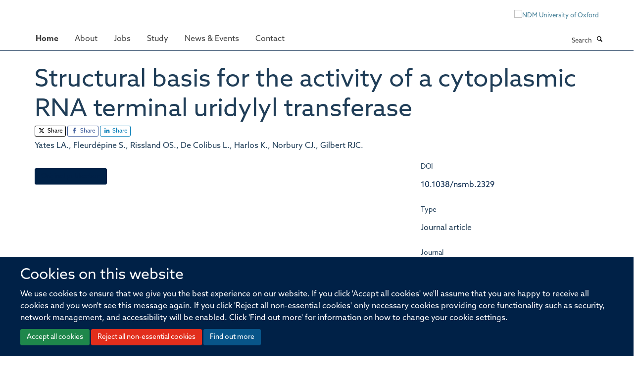

--- FILE ---
content_type: text/css
request_url: https://tools.ndm.ox.ac.uk/haiku_css/2022_additions.css
body_size: 27872
content:
/* --------------------------------------------- */
/*NDM SITE REDEV SEPT 22 ONWARD: STYLES */
/* --------------------------------------------- */

/* NOTE media commented tiles and columns won't be visible to edit in the compose screen unless you make the browser window narrow enough. */ 
/* eg there are 4 tiles on the study page which you can't edit if the browser window is over 767px width */
/* Apologies for any nightmares caused by all of the '!important' declarations. Haiku is a pig to restyle. Matt October'22 */

/* --------------------------------------------- */
/* images */
/* --------------------------------------------- */

html.main_ndm span.figure.image-inline {
    /* clip-path: polygon(100% 0, 100% 90%, 50% 100%, 0 100%, 0 0); */
}

/* --------------------------------------------- */
/* Fonts */
/* --------------------------------------------- */


html.main_ndm body {
    font-family: "azo-sans-web", arial, sans-serif!important;
	font-display: swap;
    }


html.main_ndm p a, h2 a, h3 a, h4 a, a.external-link {
    color: #002147!important;
    }
	
html.main_ndm a:hover {
    color: #4a4ab2;
    }

html.main_ndm p {
	font-size: 16px;
	line-height: 24px;
}

html.main_ndm li {
    font-size: 16px;
	line-height: 20px;
}

a.link-mailto {
    font-size: 16px;
}

a.btn.btn-primary {
    color: #fff!important;
}

html.main_ndm h1, html.main_ndm h2, html.main_ndm h3, html.main_ndm h4, html.main_ndm h5, html.main_ndm h6, html.main_ndm #sub-head1, html.main_ndm #sub-head2 {
	font-family: "azo-sans-web", arial, sans-serif!important;
	text-transform: none!important;
	font-weight: 100;
	font-display: swap;
}

html.main_ndm h2, html.main_ndm h3, html.main_ndm h4, html.main_ndm h5, html.main_ndm h6 {
    border-bottom: none!important;
	font-weight: 500;
}

html.main_ndm h1 {
	font-size: 50px;
	padding-top: 30px;
}

html.main_ndm h2 {
	font-size: 30px;
	line-height: 32px;
}

html.main_ndm h3 {
	font-size: 24px;
	line-height: 40px;
}

html.main_ndm h4 {
	font-size: 20px;
	line-height: 22px;
}

html.main_ndm h5 {
	font-size: 16px;
	line-height: 18px;
}

/*sub-head styles used to style links and headlines in embed tiles sub head 1 is identical to h2 above. sub-head2 is h3 above*/
html.main_ndm #sub-head1{
	font-size: 30px;
	line-height: 32px;
}

html.main_ndm #sub-head2 {
	font-size: 24px;
	line-height: 26px;
}

html.main_ndm #sub-head2 a {
	transition: 0.5s;
	color: #002147;
}

html.main_ndm #sub-head2 a:hover {
  	transform: scale(1.5);
	font-size: 22px;
	text-decoration: none;
	color: #002147;
}

/* Tile title "News" and "Quicklinks" on internal and homepage */
html.main_ndm #b969519c-b5a1-4b35-b71a-ad052cc83afd h3, html.main_ndm fd795a2c-d74b-4c41-b6b2-df1ffae1946d h3 {
	font-size: 30px;
}

/* News story individual titles on internal and homepage */
html.main_ndm #b969519c-b5a1-4b35-b71a-ad052cc83afd h2 a  {
	font-size: 18px;
	line-height: 15px;
}

/* --------------------------------------------- */
/* Fonts End */
/* --------------------------------------------- */


/* --------------------------------------------- */
/* Navigation and header restructure */
/* --------------------------------------------- */

/* log-in-out and name */
div#site-actions a {
    color: #002147;
}


html.main_ndm img.img-responsive.logo-secondary {
    /* max-height: 96px!important; */
}

html.main_ndm #site-header nav {
/*    border-bottom: 5px solid #ffffff;
    /* position: fixed;
    margin-top: -157px;
    background-color: #ffffff; */
    margin: 0 0 -1px -3%;
    z-index: 1000;
    width: 106%;
	height: 50px;
	padding: 5px 0px 5px 0px;
	/* color: #ffffff!important; */
	background-color: #fff;
	/* border-top: 1px solid #fff; */
}


html.main_ndm #site-header #site-breadcrumbs {
    /* display: none!important; */
	color:	#fff;
    /* height: 0px; */
	overflow: hidden;
	margin-top: -500px;
}

html.main_ndm #d9692ddf-fddf-4e84-b67b-0fffffb99985 #site-breadcrumbs {
	visibility: hidden;
}


/* pull header in to the same width and margins as page content */
html.main_ndm #site-header header {
    /* margin-bottom: 16px; */
    background-position: initial;
    /* margin-top: 0px!important; */
    max-width: 1170px;
    margin: 0px auto 10px auto;
    background-repeat: initial;
    background-size: auto;
}

/* pull navbar to same width as page content */
html.main_ndm #site-header nav .row {
    max-width: 1196px;
    margin: 7px auto;
}

/* align navbar with left of logo */
.col-sm-10 {
    margin-left: 0;
}

/* push down new menu when editor menu splits onto 2 lines on narrower screens */
@media (max-width: 1261px) {
body.userrole-authenticated #site-header {
    margin-top: 110px;
}
} 

/* push site nav mobile hamburger menu down on narrower screens */
@media (max-width: 767px) {
.col-xs-2.visible-xs {
    margin-top: 18px;
}
}


/* --------------------------------------------- */
/* Nav colours and spacing (desktop menu) */
/* --------------------------------------------- */


/* nav bar top padding */
#site-header nav, #site-parent__header nav {
    margin-top: 2rem;
	margin-bottom: -1px;
}

/* pull image up to navbar bottom border */
#site-header {
    padding-bottom: 0px;
	margin-bottom: -1px;
}


html.main_ndm #site-header .nav li a, html.main_ndm #site-parent__header .nav li a {
    font-family: "azo-sans-web", arial, sans-serif;
	color: #444;
    font-size: 16px!important;
    text-transform: capitalize;
	padding: 9px 15px 9px 15px;
	margin-top: -5px;
	font-display: swap;
}


html.main_ndm #site-header .nav li.active a, html.main_ndm #site-parent__header .nav li.active a {
	font-weight: 600;
}

html.main_ndm #site-header .nav li.active li a {
    font-weight: 100;
}

html.main_ndm #site-header .nav li.active a:hover, html.main_ndm #site-parent__header .nav li.active a:hover {
	color: #002147;
}

html.main_ndm #site-header .nav li.active ul li a
/*, html.main_ndm #site-parent__header .nav li.active a */ {
	background-color: #fff;
	height:	37px;
}

html.main_ndm #site-header .nav li.active ul li a:hover
/*, html.main_ndm #site-parent__header .nav li.active a */ {
	color: #eb5f17;
}

/* colors for dropdown on main menu */
html.main_ndm .dropdown#portaltab-about ul li a {
	padding: 9px 15px 9px 0px;
	color: #002147;
}

/* colors for dropdown on main menu Do I need this???>? */ 
html.main_ndm div#site-bar ul.nav.navbar-nav ul li a {
    color: #002147!important;
}


html.main_ndm ul.nav.navbar-nav a:hover, html.main_ndm div#site-bar ul.nav.navbar-nav ul li a:hover {
    color: #eb5f17!important;
}

/* colour of current hover
html.main_ndm ul.nav.navbar-nav li.active a:hover, html.main_ndm div#site-bar ul.nav.navbar-nav ul li.active a:hover {
    color: #002147!important;
} */

/* slightly reduce menu font size on screens between desktop and mobile standard sizes, just to cover all bases */
@media (max-width: 939px) {
html.main_ndm #site-header .nav li a, html.main_ndm #site-parent__header .nav li a {
    font-size: 15px!important;
    padding: 9px 5px 9px 15px;
}
}

/* make navbar full width */
 #site-header nav {
    margin: 0 0 -1px -3%;
    z-index: 1000;
    width: 106%;
    height: 50px;
    padding: 5px 0px 5px 0px;
    /* color: #ffffff !important; */
    background-color: #fff;
    /* border-top: 1px solid #fff; */
}



/* --------------------------------------------- */
/* Accordion */
/* --------------------------------------------- */


html.main_ndm div#f4de1482-a90b-4618-b2f0-21657bf110e9 .accordion {
  background-color: #eee;
  color: #444;
  cursor: pointer;
  padding: 18px;
  width: 100%;
  border: none;
  border-bottom: 2px solid #fff;
  text-align: left;
  outline: none;
  font-size: 15px;
  transition: 0.4s;
}

html.main_ndm div#f4de1482-a90b-4618-b2f0-21657bf110e9 .accordion:hover {
  background-color: #c6c6c6;
}
 

html.main_ndm div#f4de1482-a90b-4618-b2f0-21657bf110e9 .active, .accordion:hover {
  background-color: #ccc; 
}

 

html.main_ndm div#f4de1482-a90b-4618-b2f0-21657bf110e9 .panel {
  padding: 0 18px;
  display: none;
  background-color: white;
  overflow: hidden;
}


/* --------------------------------------------- */
/* Accordion End */
/* --------------------------------------------- */


/* --------------------------------------------- */
/* Internal Page Styling */
/* --------------------------------------------- */


html.main_ndm .quicklinks {
	padding: 10px;
	background-color: #002147;
	font-size: 18px;
	color: #ffffff;
  	transition: 0.5s;
}


html.main_ndm .quicklinks:hover {
  	transform: scale(1.04);
	font-size: 19px;
	padding-left: 20px;
}

/* --------------------------------------------- */
/* EMBED TILES */
/* --------------------------------------------- */



/* caption for embed tiles with pictures */
html.main_ndm .tile-caption {
	background-color: #158045;
	/* background-color: #002147; */
    	height: 80px;
    	color: #ffffff;
    	padding: 10px;
    	position: relative;
    	bottom: 80px;
    	width: 100%;
	margin-bottom: -80px;
}

/* hide overflow on all embed tiles */
html.main_ndm .cover-embed-tile.tile-content.clearfix.box-border-none.box-plain {
    	overflow: hidden;
}

/* font styling for colourboxes */
html.main_ndm #colourbox-head {
    	color: #ffffff;
    	font-family: "azo-sans-web", arial, sans-serif;
    	font-weight: 500;
    	font-size: 65px;
    	line-height: 65px;
    	margin: 0;
		font-display: swap;
}

html.main_ndm #colourbox-sub{
    	color: #ffffff;
    	font-family: "azo-sans-web", arial, sans-serif;
    	font-weight: 500;
    	font-size: 33px;
    	line-height: 39px;
		font-display: swap;

}


/* font styling for internal page colourboxes */
html.main_ndm .wrapper h6, html.main_ndm .wrapper-clip h6 {
    	color: #ffffff;
    	font-family: "azo-sans-web ", arial, sans-serif;
    	font-weight: 100;
    	font-size: 30px;
    	line-height: 36px;
	margin-top: 180px;
	font-display: swap;
}

html.main_ndm .wrapper h6:hover {
	text-decoration:none;
}


/* colourbox wrapper and clipped corner wrapper */
html.main_ndm .wrapper {
	height: 320px; 
	width: 100%; 
  	transition: 0.5s;
}

/* colourbox wrapper clip off corner */
html.main_ndm .wrapper-clip{
    height: 320px;
    width: 100%;
		/* clip-path: polygon(100% 0, 100% 100%, 0 100%, 0px 73px, 90px 0); */
    transition: 0.5s;
}

/* wrapper hover animation effect */
html.main_ndm .wrapper-clip:hover, html.main_ndm .wrapper-unit-clip:hover {
  	transform: scale(1.04);
	font-size: 30px!important;
}

html.main_ndm .wrapper:hover, html.main_ndm .wrapper-unit:hover, html.main_ndm .wrapper-unit-clip:hover {
  	transform: scale(1.04);
	font-size: 30px!important;
}


/* ------------------------- */
/* UNIT PAGE                 */
/* ------------------------- */

/* unit table styling */
#units-table, #units-table a {
	color: #ffffff;
	text-decoration: none;
	font-size: 11pt!important;
	line-height: 18px;
	font-weight: 500;
}

#units-table td {
	padding: 4px;
	background-color: #ffffff;
	border: 1px solid #ffffff;
	font-size: 11pt!important;
	line-height: 18px;
}

#units-table a:hover {
	color: #002147;
}

#col-1 {
	width: 12%;
}

#col-1 p {
	padding: 0 0 0 4px;
 color: #ffffff; 
 font-size: 12px; 
 line-height: 17px;
}

#col-2 {
	width: 44%;
}

#col-3 {
	width: 44%;
	color: #002147!important;
}

#col-3:hover {
	color: #ffffff!important;

}

/* font styling for units page colourboxes */
html.main_ndm .wrapper-unit h6, html.main_ndm .wrapper-unit-clip h6 {
    color: #ffffff;
    font-family: "azo-sans-web", arial, sans-serif;
    font-weight: 100;
    font-size: 22px;
    line-height: 25px;
	margin-top: -10px;
	font-display: swap;
}


/* image styling for unit page */
html.main_ndm .unit-image {
	margin-bottom: -20px;
}


html.main_ndm .unit-image .image-inline {
	margin: 0;
}


/* shorter than wrapper-unit to allow the clip (the clip path adds to the height) */
html.main_ndm .wrapper-unit-clip {
    height: 130px;
    margin-top: 0px;
    width: 100%;
    	/* clip-path: polygon(100% 0, 100% 100%, 0 100%, 0px 73px, 90px 0); */
    transition: 0.5s;
}


/* content styling */
html.main_ndm .wrapper a div, html.main_ndm .wrapper-clip a div, html.main_ndm .wrapper-unit a div, html.main_ndm .wrapper-unit-clip a div {
	padding: 40px 20px; 
	height: 400px; 
	background-repeat: no-repeat;
	/* background-size: 80%; */
	background-position: top-left;
}


/* wrapper for unit page nb clip-path added to equalise heights */
html.main_ndm .wrapper-unit {
	height: 130px; 
    width: 101%;
    	/* clip-path: polygon(100% 0, 100% 100%, 0 100%, 0px 73px, 90px 0); */ */
    transition: 0.5s;
}

@media (max-width: 763px) {
html.main_ndm .wrapper a div, html.main_ndm .wrapper-clip a div, html.main_ndm .wrapper-unit a div, html.main_ndm .wrapper-unit-clip a div {
    background-size: contain;
}

html.main_ndm .wrapper-unit h6, html.main_ndm .wrapper-unit-clip h6 {
    font-size: 26px;
    line-height: 30px;
    margin-top: -8px;
}
}

/* --------------------------------------------- */
/* EMBED TILES END */
/* --------------------------------------------- */


/* --------------------------------------------- */
/* HOMEPAGE */
/* --------------------------------------------- */


html.main_ndm #homepage-study-tile {
    background-color: #002147;
    background-size: cover;
    padding: 30px;
    height: 350px;
    border-bottom: 40px solid #002147;
    border-left: 20px solid #002147;
    border-top: 20px solid #002147;
}

html.main_ndm .home-study-pic-tile {
	background-image: url(https://www.ndm.ox.ac.uk/images/homepage/study-at-nuffield-department-of-medicine-2); background-size: cover;
	padding: 30px;
	height: 350px;
}	


html.main_ndm .home-work-pic-tile {
	background-image: url(https://www.ndm.ox.ac.uk/images/homepage/jobs-at-nuffield-department-of-medicine-2);
    background-size: cover;
    height: 300px; width: 90%; margin: auto; z-index: 99999; position: inherit;
}
	

/* 'NEWS' - tile title */
div#ec57b1a9-436a-40e6-af50-29982ebfe1bd h3 .external-link {
    line-height: 38px;
}
/* tighten up line height of news story titles on news tile */
#d158a650-8cfb-40fd-a992-ea4840de9ffb h2.media-heading {
    line-height: 26px;
}

/* news tile margins */
div#d158a650-8cfb-40fd-a992-ea4840de9ffb {
    margin: -20px 20px -10px 0px;
}

/* resolve first and last item appearing taller than 2nd and 3rd - specific to this news tile on homepage only */
div#d158a650-8cfb-40fd-a992-ea4840de9ffb ul.list-horizontal li.media:last-child {
    margin: 0.61538rem 0.61538rem 0.61538rem 0.61538rem;
    padding: 0.61538rem 0.61538rem 0.61538rem 0.61538rem;
}

div#d158a650-8cfb-40fd-a992-ea4840de9ffb ul.list-horizontal li.media:first-child {
    margin: 0.61538rem 0.61538rem 0.61538rem 0.61538rem;
    padding: 0.61538rem 0.61538rem 0.61538rem 0.61538rem;
}

/* correcting the misalignment of X icon */
/*.social-following .glyphicon-twitter::before {
    margin-right: 0.1em;
}
*/
/* end */

.social-following .glyphicon-bluesky::before {
    margin-left: -1px;
    margin-right: 0;
}




/* --------------------------------------------- */
/* HOMEPAGE END */
/* --------------------------------------------- */


/* --------------------------------------------- */
/* TEAM PAGE */
/* --------------------------------------------- */

html.main_ndm div.profiles-listing h2 {
    font-size: 18px;
	line-height: 20px;
}

.listing-item-profile span {
    font-family: "azo-sans-web", arial, sans-serif;
	color: #002147;
	font-display: swap;
}

/*html.main_ndm a[itemprop="name"] {
    font-size: 18px;
	line-height: 20px;
}
*/
html.main_ndm div#profiles-listing-tabbed p {
    font-size: 14px;
    line-height: 18px;
}

html.main_ndm div.cover-publications-tile p {
    font-size: 14px;
	line-height: 22px;
}

/* authors of publications */
ul.media-list .details {
    font-family: "azo-sans-web", arial, sans-serif;
	font-display: swap;
}

/* --------------------------------------------- */
/* TEAM PAGE END */
/* --------------------------------------------- */

/* --------------------------------------------- */
/* STUDY PAGE */
/* --------------------------------------------- */

/* pull images to left to align with course text */
.column.col-md-6.cs-8d840d33-b901-47e4-a631-2c91290f6bbc .tile-content .image-inline, .column.col-md-6.cs-105c2d99-8a0f-476b-9b6e-cfcab835ede7 .tile-content .image-inline, .column.col-md-6.cs-6c249df6-31c5-49ee-8920-08ef36392c39  .tile-content .image-inline, .column.col-md-6.cs-9689fa6b-1819-4f7d-a85c-d546cb23eb0a  .tile-content .image-inline {
    margin: 0;
}

/* manage size of background images */
.cs-b1304d02-8551-4aab-8f5a-a13dcd900327, .cs-f69cc913-be98-47b7-bf14-0098f42dfa5d, .cs-2f659ca1-d5c2-4ea5-9907-05a8f23caca3, .cs-814aabda-2bbe-4037-b29f-9cadc7b2cb8d, .cs-a18484d9-2514-45c5-85f6-5aca638ab5e0, .cs-fc2a60b4-7ec0-46d6-9290-e1275e4b9467 {
    background-size: cover!important;
    background-size: 26%!important; 
} 

@media (max-width: 763px) {
html.main_ndm .cs-9260e48d-3202-4252-9a62-a8699619d9dc {
	background-position: -498px!important;
}
}


/* --------------------------------------------- */
/* STUDY END */
/* --------------------------------------------- */
	
/* --------------------------------------------- */
/* ABOUT PAGE */
/* --------------------------------------------- */



/* --------------------------------------------- */
/* ABOUT END */
/* --------------------------------------------- */


/* --------------------------------------------- */
/* PUBLICATIONS PAGE */
/* --------------------------------------------- */


/* --------------------------------------------- */
/* PUBLICATIONS END */
/* --------------------------------------------- */

/* --------------------------------------------- */
/* JOBS */
/* --------------------------------------------- */


html.main_ndm .tile-content .job-accordion .panel-default .panel-heading {
	text-transform: none;
}

html.main_ndm .tile-content .job-accordion .panel-default .panel-heading a.panel-title {
	text-transform: none;
	font-weight: 100!important;
	font-size: 30px;
}

/* --------------------------------------------- */
/* JOBS END */
/* --------------------------------------------- */

/* --------------------------------------------- */
/* NEWS */
/* --------------------------------------------- */

/* news item main title */
.listing-item-news .media-heading [itemprop="name"] {
    font-size: 18px;
	line-height: 15px;
}

/* news item article intro text */
html.main_ndm .listing-item-news p[itemprop="description"] {
	font-size: 14px;
	line-height: 24px;
}

/* news item article date */
html.main_ndm .listing-item-news p span[itemprop="datePublished"] {
	font-family: "azo-sans-web", arial, sans-serif!important;
	font-display: swap;
}


html.main_ndm .portlet-similaritems h3 {
    font-size: 24px;
    line-height: 26px;
}

.label-primary {
    background-color: #002147;
}

/* --------------------------------------------- */
/* NEWS END */
/* --------------------------------------------- */

/* --------------------------------------------- */
/* EVENTS */
/* --------------------------------------------- */

div#events-listing .media-heading {
    font-size: 30px!important;
}

/* --------------------------------------------- */
/* EVENTS END */
/* --------------------------------------------- */

/* --------------------------------------------- */
/* CONTACT PAGE */
/* --------------------------------------------- */


div#contact_map {
	height: 343px;
}
div#contact_map div.overseas_unit h2 {
	font-size: 12px;
}
div#contact_map div.overseas_unit p {
	font-size: 10px;
}
div#contact_map div.overseas_unit img {
	width: 50%;
}

/* --------------------------------------------- */
/* CONTACT PAGE END */
/* --------------------------------------------- */

/* --------------------------------------------- */
/* FOOTER */
/* --------------------------------------------- */

html.main_ndm #site-footer .col-md-8 {
	width: 102%;
	background-color: #002147;
	padding: 50px;
	text-align: center;
	color: #fff;
	margin: -20px 0 0 -16px;
}

html.main_ndm #site-footer .col-md-4 {
	display: none!important;
	height: 0px;
}

html.main_ndm ul#footer-nav li a {
	font-size: 15px;
	color: #fff;
	line-height: 40px;
}

html.main_ndm div#site-copyright {
	font-size: 14px;
	margin-bottom: 22px;
}


/* --------------------------------------------- */
/* FOOTER END */
/* --------------------------------------------- */


/* --------------------------------------------- */
/* GENERAL SITE-WIDE */
/* --------------------------------------------- */

/* colour alternate rows in tables */
tr:nth-child(odd) {
    background-color: #edf4fa!important;
}

/* --------------------------------------------- */
/* GENERAL SITEWIDE END */
/* --------------------------------------------- */

/* --------------------------------------------- */
/* MEDIA QUERIES SITE-WIDE */
/* --------------------------------------------- */
/* the following CSS is also in site setup - in both as a fallback. These styles hides the primary Spires logo (top left) on desktops but if you just run it from here, 
it flashes then disappears. Putting the code in site setup appears to run before other css, stopping the flashing. 
so the primary logo is completely hidden */

@media (max-width: 767px) {
a#primary-logo {
    display: block;
    visibility: visible;
}
}

@media (min-width: 768px) {
a#primary-logo {
    display: none;
	visibility: hidden;
}
}

/* --------------------------------------------- */
/* MEDIA QUERIES SITEWIDE END */
/* --------------------------------------------- */

/* --------------------------------------------- */
/* MEDIA QUERIES INST/CENTS/UNITS */
/* --------------------------------------------- */
@media (max-width: 763px) {
	#e3fc1030-e7eb-479c-8184-661266e44ed9 .cover-embed-tile {
		overflow: visible;
	}
	
	#col-1 {
	width="10%";
}

#col-2 {
	width="30%";
}

#col-3 {
	width="30%";
}

#col-1 p {
 color: #ffffff; 
 font-size: 18px; 
 line-height: 23px;
}
}

@media (max-width: 1150px) {
html.main_ndm .wrapper-unit h6, html.main_ndm .wrapper-unit-clip h6 {
    color: #ffffff;
    font-family: "azo-sans-web", arial, sans-serif;
    font-weight: 100;
    font-size: 20px;
    line-height: 24px;
    margin-top: -10px;
	font-display: swap;
}
}
/* --------------------------------------------- */
/* MEDIA QUERIES INST/CENTS/UNITS END */
/* --------------------------------------------- */


/* --------------------------------------------- */
/* MEDIA QUERIES NEWS */
/* --------------------------------------------- */

@media (max-width: 763px) {
html.main_ndm .column.col-md-12.cs-49e6a411-888d-44d3-8c1f-1a129026f270 ul.list-horizontal {
    display: block!important;
   
}

html.main_ndm .column.col-md-12.cs-49e6a411-888d-44d3-8c1f-1a129026f270 .list-scroll__control.list-scroll__control--right {
    display: none;
}

html.main_ndm .state-published {
    font-size: 24px!important;
}
}
/* --------------------------------------------- */
/* MEDIA QUERIES NEWS END */
/* --------------------------------------------- */

/* --------------------------------------------- */
/* MEDIA QUERIES jobs*/
/* --------------------------------------------- */

/* reposition header image for small screens */
@media (max-width: 763px) {
html.main_ndm .cs-bd31b06f-77d0-443f-9b4d-87f87dd1684b {
    background-position: -810px!important;}
}

/* --------------------------------------------- */
/* MEDIA QUERIES JOBS END */
/* --------------------------------------------- */


/* --------------------------------------------- */
/* MEDIA QUERIES STUDY */
/* --------------------------------------------- */


/* hide wider screen courses on small screens */
@media (max-width: 991px) {
html.main_ndm .row.row8.cs-814aabda-2bbe-4037-b29f-9cadc7b2cb8d, 
html.main_ndm .row.row7.cs-2f659ca1-d5c2-4ea5-9907-05a8f23caca3, 
html.main_ndm .row.row6.cs-b1304d02-8551-4aab-8f5a-a13dcd900327,
html.main_ndm .row.row5.cs-f69cc913-be98-47b7-bf14-0098f42dfa5d, 
html.main_ndm .row.row9.cs-a18484d9-2514-45c5-85f6-5aca638ab5e0,
html.main_ndm .row.row10.cs-fc2a60b4-7ec0-46d6-9290-e1275e4b9467 {
    display: none;
}
}

/* hide narrow screen courses on wider screens */
@media (min-width: 992px) {
html.main_ndm .row.row11.cs-b27d33f6-b168-48c3-8bd7-1438ed75c375 {
    display: none;
}
}

/* hide full width banner on mobiles 
@media (max-width: 450px) {
html.main_ndm .cs-9260e48d-3202-4252-9a62-a8699619d9dc {
    display: none;
	visibility: hidden;
} 
}

 hide mobile banner on desktops 
@media (min-width: 451px) {
html.main_ndm .cs-ab0dde37-a570-497f-a64e-7eda68f286b9 {
    display: none;
}
} 

*/


/* --------------------------------------------- */
/* MEDIA QUERIES STUDY END */
/* --------------------------------------------- */

/* --------------------------------------------- */
/* MEDIA QUERIES HOME */
/* --------------------------------------------- */

@media (max-width: 992px) {

/* hide movie on mobiles */
html.main_ndm .cs-4ddf2d88-6f0f-4730-9edc-f2635f9c4e78 {
    display: none;
}

/* hide title on mobiles */
html.main_ndm .row.row2.cs-ac465207-a34a-4ad9-b0a0-3b225ce2ac5e {
    display: none;
}
}

@media (max-width: 763px) {
html.main_ndm #homepage-study-tile {
	background-color: #002147;
	background-size: cover;
	padding: 20px 30px 20px 15px;
	height: 350px;
	border: 0px;
}

html.main_ndm .home-study-pic-tile {
    margin-left: 110px;
	background-image: url(https://www.ndm.ox.ac.uk/images/homepage/study-at-nuffield-department-of-medicine);
}	

html.main_ndm .home-work-pic-tile {
	background-image: url(https://www.ndm.ox.ac.uk/images/homepage/jobs-at-nuffield-department-of-medicine);
    background-size: cover;
    height: 300px; width: 100%; margin: 35px auto 0; z-index: 99999; position: inherit;
}

html.main_ndm .column.col-md-6.cs-858157e9-d262-4d44-bb47-44d35cd58582 {
    margin-bottom: -20px;
    margin-left: 0px!important;
}
}

@media (min-width: 993px) {


/* show adjusted title on mobiles */
html.main_ndm .row.row3.cs-408bd46e-59c5-452c-93f0-2be3bc91fc8c {
    display: none;
}
}


/* 
html.main_ndm #site-search .input-group .input-group-btn .btn {
    color: #fff;
}
*/

/* --------------------------------------------- */
/* MEDIA QUERIES HOME END */
/* --------------------------------------------- */

/* --------------------------------------------- */
/* MEDIA QUERIES INTERNAL PAGE  */
/* --------------------------------------------- */

@media (max-width: 763px) {
/* font styling for internal page colourboxes */
html.main_ndm .wrapper h6, html.main_ndm .wrapper-clip h6 {
    color: #ffffff;
    font-family:  "azo-sans-web", arial, sans-serif;
    font-weight: 100;
    font-size: 30px;
    line-height: 32px;
	margin: 232px 0 0 -10px;
	font-display: swap;
}
}

/* --------------------------------------------- */
/* MEDIA QUERIES INTERNAL PAGE END  */
/* --------------------------------------------- */





